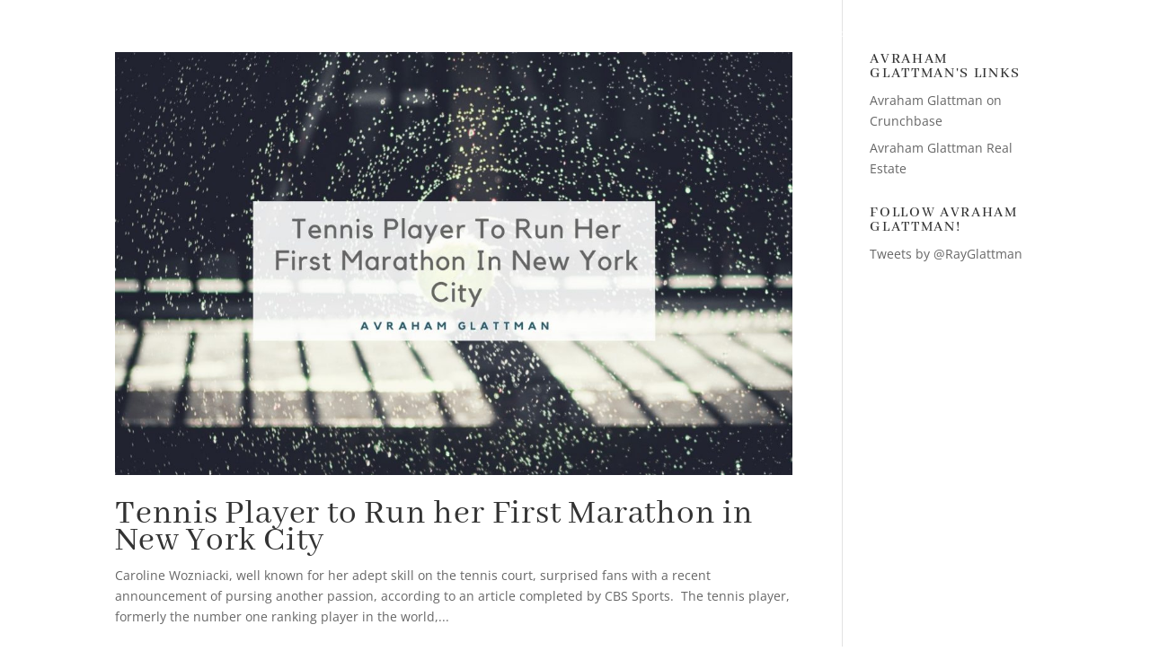

--- FILE ---
content_type: application/javascript
request_url: https://avrahamglattman.net/wp-content/uploads/sites/277/sites/277/wtfdivi/wp_footer.js?ver=1521815539
body_size: -269
content:
$('#footer-info').html("&copy; Avraham Glattman");jQuery(function($){});